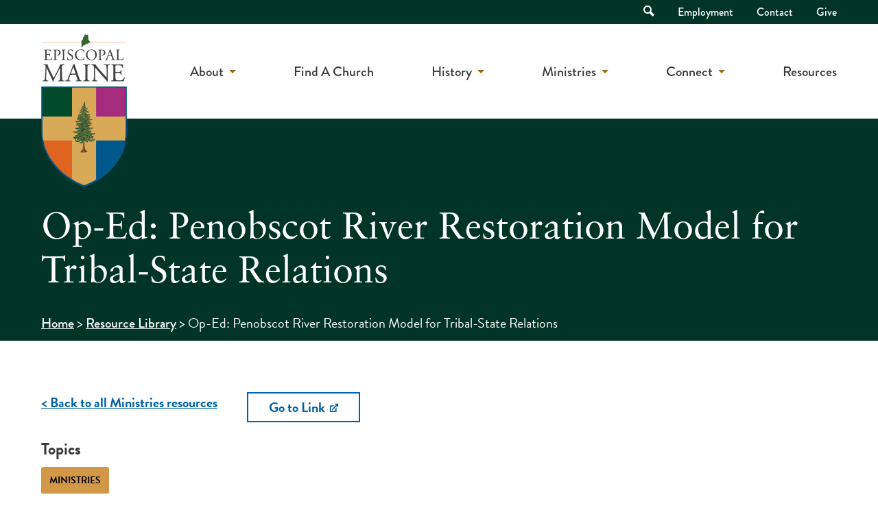

--- FILE ---
content_type: text/html; charset=UTF-8
request_url: https://episcopalmaine.org/resources/op-ed-penobscot-river-restoration-model-for-tribal-state-relations/
body_size: 11219
content:
<!doctype html>
<html lang="en-US" class="no-js">
	<head>
		<meta charset="UTF-8">
		<title>Op-Ed: Penobscot River Restoration Model for Tribal-State Relations - Episcopal Maine</title>

		<link rel="alternate" type="application/rss+xml" title="Episcopal Maine" href="https://episcopalmaine.org/feed/" />

		<meta http-equiv="X-UA-Compatible" content="IE=edge">
		<meta name="viewport" content="width=device-width, initial-scale=1.0">

		<meta name='robots' content='index, follow, max-image-preview:large, max-snippet:-1, max-video-preview:-1' />

	<!-- This site is optimized with the Yoast SEO plugin v22.5 - https://yoast.com/wordpress/plugins/seo/ -->
	<link rel="canonical" href="https://episcopalmaine.org/resources/op-ed-penobscot-river-restoration-model-for-tribal-state-relations/" />
	<meta property="og:locale" content="en_US" />
	<meta property="og:type" content="article" />
	<meta property="og:title" content="Op-Ed: Penobscot River Restoration Model for Tribal-State Relations - Episcopal Maine" />
	<meta property="og:url" content="https://episcopalmaine.org/resources/op-ed-penobscot-river-restoration-model-for-tribal-state-relations/" />
	<meta property="og:site_name" content="Episcopal Maine" />
	<meta name="twitter:card" content="summary_large_image" />
	<script type="application/ld+json" class="yoast-schema-graph">{"@context":"https://schema.org","@graph":[{"@type":"WebPage","@id":"https://episcopalmaine.org/resources/op-ed-penobscot-river-restoration-model-for-tribal-state-relations/","url":"https://episcopalmaine.org/resources/op-ed-penobscot-river-restoration-model-for-tribal-state-relations/","name":"Op-Ed: Penobscot River Restoration Model for Tribal-State Relations - Episcopal Maine","isPartOf":{"@id":"https://episcopalmaine.org/#website"},"datePublished":"2021-07-13T04:00:00+00:00","dateModified":"2021-07-13T04:00:00+00:00","breadcrumb":{"@id":"https://episcopalmaine.org/resources/op-ed-penobscot-river-restoration-model-for-tribal-state-relations/#breadcrumb"},"inLanguage":"en-US","potentialAction":[{"@type":"ReadAction","target":["https://episcopalmaine.org/resources/op-ed-penobscot-river-restoration-model-for-tribal-state-relations/"]}]},{"@type":"BreadcrumbList","@id":"https://episcopalmaine.org/resources/op-ed-penobscot-river-restoration-model-for-tribal-state-relations/#breadcrumb","itemListElement":[{"@type":"ListItem","position":1,"name":"Home","item":"https://episcopalmaine.org/"},{"@type":"ListItem","position":2,"name":"Resource Library","item":"https://episcopalmaine.org/resources/"},{"@type":"ListItem","position":3,"name":"Op-Ed: Penobscot River Restoration Model for Tribal-State Relations"}]},{"@type":"WebSite","@id":"https://episcopalmaine.org/#website","url":"https://episcopalmaine.org/","name":"Episcopal Maine","description":"","potentialAction":[{"@type":"SearchAction","target":{"@type":"EntryPoint","urlTemplate":"https://episcopalmaine.org/?s={search_term_string}"},"query-input":"required name=search_term_string"}],"inLanguage":"en-US"}]}</script>
	<!-- / Yoast SEO plugin. -->


<link rel='dns-prefetch' href='//use.typekit.net' />

<link rel="alternate" type="text/calendar" title="Episcopal Maine &raquo; iCal Feed" href="https://episcopalmaine.org/calendar/?ical=1" />
<link rel='stylesheet' id='tribe-events-pro-mini-calendar-block-styles-css' href='https://episcopalmaine.org/wp-content/plugins/events-calendar-pro/src/resources/css/tribe-events-pro-mini-calendar-block.min.css?ver=6.3.3' media='all' />
<style id='wp-emoji-styles-inline-css'>

	img.wp-smiley, img.emoji {
		display: inline !important;
		border: none !important;
		box-shadow: none !important;
		height: 1em !important;
		width: 1em !important;
		margin: 0 0.07em !important;
		vertical-align: -0.1em !important;
		background: none !important;
		padding: 0 !important;
	}
</style>
<style id='classic-theme-styles-inline-css'>
/*! This file is auto-generated */
.wp-block-button__link{color:#fff;background-color:#32373c;border-radius:9999px;box-shadow:none;text-decoration:none;padding:calc(.667em + 2px) calc(1.333em + 2px);font-size:1.125em}.wp-block-file__button{background:#32373c;color:#fff;text-decoration:none}
</style>
<style id='global-styles-inline-css'>
body{--wp--preset--color--black: #000000;--wp--preset--color--cyan-bluish-gray: #abb8c3;--wp--preset--color--white: #ffffff;--wp--preset--color--pale-pink: #f78da7;--wp--preset--color--vivid-red: #cf2e2e;--wp--preset--color--luminous-vivid-orange: #ff6900;--wp--preset--color--luminous-vivid-amber: #fcb900;--wp--preset--color--light-green-cyan: #7bdcb5;--wp--preset--color--vivid-green-cyan: #00d084;--wp--preset--color--pale-cyan-blue: #8ed1fc;--wp--preset--color--vivid-cyan-blue: #0693e3;--wp--preset--color--vivid-purple: #9b51e0;--wp--preset--gradient--vivid-cyan-blue-to-vivid-purple: linear-gradient(135deg,rgba(6,147,227,1) 0%,rgb(155,81,224) 100%);--wp--preset--gradient--light-green-cyan-to-vivid-green-cyan: linear-gradient(135deg,rgb(122,220,180) 0%,rgb(0,208,130) 100%);--wp--preset--gradient--luminous-vivid-amber-to-luminous-vivid-orange: linear-gradient(135deg,rgba(252,185,0,1) 0%,rgba(255,105,0,1) 100%);--wp--preset--gradient--luminous-vivid-orange-to-vivid-red: linear-gradient(135deg,rgba(255,105,0,1) 0%,rgb(207,46,46) 100%);--wp--preset--gradient--very-light-gray-to-cyan-bluish-gray: linear-gradient(135deg,rgb(238,238,238) 0%,rgb(169,184,195) 100%);--wp--preset--gradient--cool-to-warm-spectrum: linear-gradient(135deg,rgb(74,234,220) 0%,rgb(151,120,209) 20%,rgb(207,42,186) 40%,rgb(238,44,130) 60%,rgb(251,105,98) 80%,rgb(254,248,76) 100%);--wp--preset--gradient--blush-light-purple: linear-gradient(135deg,rgb(255,206,236) 0%,rgb(152,150,240) 100%);--wp--preset--gradient--blush-bordeaux: linear-gradient(135deg,rgb(254,205,165) 0%,rgb(254,45,45) 50%,rgb(107,0,62) 100%);--wp--preset--gradient--luminous-dusk: linear-gradient(135deg,rgb(255,203,112) 0%,rgb(199,81,192) 50%,rgb(65,88,208) 100%);--wp--preset--gradient--pale-ocean: linear-gradient(135deg,rgb(255,245,203) 0%,rgb(182,227,212) 50%,rgb(51,167,181) 100%);--wp--preset--gradient--electric-grass: linear-gradient(135deg,rgb(202,248,128) 0%,rgb(113,206,126) 100%);--wp--preset--gradient--midnight: linear-gradient(135deg,rgb(2,3,129) 0%,rgb(40,116,252) 100%);--wp--preset--font-size--small: 13px;--wp--preset--font-size--medium: 20px;--wp--preset--font-size--large: 36px;--wp--preset--font-size--x-large: 42px;--wp--preset--spacing--20: 0.44rem;--wp--preset--spacing--30: 0.67rem;--wp--preset--spacing--40: 1rem;--wp--preset--spacing--50: 1.5rem;--wp--preset--spacing--60: 2.25rem;--wp--preset--spacing--70: 3.38rem;--wp--preset--spacing--80: 5.06rem;--wp--preset--shadow--natural: 6px 6px 9px rgba(0, 0, 0, 0.2);--wp--preset--shadow--deep: 12px 12px 50px rgba(0, 0, 0, 0.4);--wp--preset--shadow--sharp: 6px 6px 0px rgba(0, 0, 0, 0.2);--wp--preset--shadow--outlined: 6px 6px 0px -3px rgba(255, 255, 255, 1), 6px 6px rgba(0, 0, 0, 1);--wp--preset--shadow--crisp: 6px 6px 0px rgba(0, 0, 0, 1);}:where(.is-layout-flex){gap: 0.5em;}:where(.is-layout-grid){gap: 0.5em;}body .is-layout-flow > .alignleft{float: left;margin-inline-start: 0;margin-inline-end: 2em;}body .is-layout-flow > .alignright{float: right;margin-inline-start: 2em;margin-inline-end: 0;}body .is-layout-flow > .aligncenter{margin-left: auto !important;margin-right: auto !important;}body .is-layout-constrained > .alignleft{float: left;margin-inline-start: 0;margin-inline-end: 2em;}body .is-layout-constrained > .alignright{float: right;margin-inline-start: 2em;margin-inline-end: 0;}body .is-layout-constrained > .aligncenter{margin-left: auto !important;margin-right: auto !important;}body .is-layout-constrained > :where(:not(.alignleft):not(.alignright):not(.alignfull)){max-width: var(--wp--style--global--content-size);margin-left: auto !important;margin-right: auto !important;}body .is-layout-constrained > .alignwide{max-width: var(--wp--style--global--wide-size);}body .is-layout-flex{display: flex;}body .is-layout-flex{flex-wrap: wrap;align-items: center;}body .is-layout-flex > *{margin: 0;}body .is-layout-grid{display: grid;}body .is-layout-grid > *{margin: 0;}:where(.wp-block-columns.is-layout-flex){gap: 2em;}:where(.wp-block-columns.is-layout-grid){gap: 2em;}:where(.wp-block-post-template.is-layout-flex){gap: 1.25em;}:where(.wp-block-post-template.is-layout-grid){gap: 1.25em;}.has-black-color{color: var(--wp--preset--color--black) !important;}.has-cyan-bluish-gray-color{color: var(--wp--preset--color--cyan-bluish-gray) !important;}.has-white-color{color: var(--wp--preset--color--white) !important;}.has-pale-pink-color{color: var(--wp--preset--color--pale-pink) !important;}.has-vivid-red-color{color: var(--wp--preset--color--vivid-red) !important;}.has-luminous-vivid-orange-color{color: var(--wp--preset--color--luminous-vivid-orange) !important;}.has-luminous-vivid-amber-color{color: var(--wp--preset--color--luminous-vivid-amber) !important;}.has-light-green-cyan-color{color: var(--wp--preset--color--light-green-cyan) !important;}.has-vivid-green-cyan-color{color: var(--wp--preset--color--vivid-green-cyan) !important;}.has-pale-cyan-blue-color{color: var(--wp--preset--color--pale-cyan-blue) !important;}.has-vivid-cyan-blue-color{color: var(--wp--preset--color--vivid-cyan-blue) !important;}.has-vivid-purple-color{color: var(--wp--preset--color--vivid-purple) !important;}.has-black-background-color{background-color: var(--wp--preset--color--black) !important;}.has-cyan-bluish-gray-background-color{background-color: var(--wp--preset--color--cyan-bluish-gray) !important;}.has-white-background-color{background-color: var(--wp--preset--color--white) !important;}.has-pale-pink-background-color{background-color: var(--wp--preset--color--pale-pink) !important;}.has-vivid-red-background-color{background-color: var(--wp--preset--color--vivid-red) !important;}.has-luminous-vivid-orange-background-color{background-color: var(--wp--preset--color--luminous-vivid-orange) !important;}.has-luminous-vivid-amber-background-color{background-color: var(--wp--preset--color--luminous-vivid-amber) !important;}.has-light-green-cyan-background-color{background-color: var(--wp--preset--color--light-green-cyan) !important;}.has-vivid-green-cyan-background-color{background-color: var(--wp--preset--color--vivid-green-cyan) !important;}.has-pale-cyan-blue-background-color{background-color: var(--wp--preset--color--pale-cyan-blue) !important;}.has-vivid-cyan-blue-background-color{background-color: var(--wp--preset--color--vivid-cyan-blue) !important;}.has-vivid-purple-background-color{background-color: var(--wp--preset--color--vivid-purple) !important;}.has-black-border-color{border-color: var(--wp--preset--color--black) !important;}.has-cyan-bluish-gray-border-color{border-color: var(--wp--preset--color--cyan-bluish-gray) !important;}.has-white-border-color{border-color: var(--wp--preset--color--white) !important;}.has-pale-pink-border-color{border-color: var(--wp--preset--color--pale-pink) !important;}.has-vivid-red-border-color{border-color: var(--wp--preset--color--vivid-red) !important;}.has-luminous-vivid-orange-border-color{border-color: var(--wp--preset--color--luminous-vivid-orange) !important;}.has-luminous-vivid-amber-border-color{border-color: var(--wp--preset--color--luminous-vivid-amber) !important;}.has-light-green-cyan-border-color{border-color: var(--wp--preset--color--light-green-cyan) !important;}.has-vivid-green-cyan-border-color{border-color: var(--wp--preset--color--vivid-green-cyan) !important;}.has-pale-cyan-blue-border-color{border-color: var(--wp--preset--color--pale-cyan-blue) !important;}.has-vivid-cyan-blue-border-color{border-color: var(--wp--preset--color--vivid-cyan-blue) !important;}.has-vivid-purple-border-color{border-color: var(--wp--preset--color--vivid-purple) !important;}.has-vivid-cyan-blue-to-vivid-purple-gradient-background{background: var(--wp--preset--gradient--vivid-cyan-blue-to-vivid-purple) !important;}.has-light-green-cyan-to-vivid-green-cyan-gradient-background{background: var(--wp--preset--gradient--light-green-cyan-to-vivid-green-cyan) !important;}.has-luminous-vivid-amber-to-luminous-vivid-orange-gradient-background{background: var(--wp--preset--gradient--luminous-vivid-amber-to-luminous-vivid-orange) !important;}.has-luminous-vivid-orange-to-vivid-red-gradient-background{background: var(--wp--preset--gradient--luminous-vivid-orange-to-vivid-red) !important;}.has-very-light-gray-to-cyan-bluish-gray-gradient-background{background: var(--wp--preset--gradient--very-light-gray-to-cyan-bluish-gray) !important;}.has-cool-to-warm-spectrum-gradient-background{background: var(--wp--preset--gradient--cool-to-warm-spectrum) !important;}.has-blush-light-purple-gradient-background{background: var(--wp--preset--gradient--blush-light-purple) !important;}.has-blush-bordeaux-gradient-background{background: var(--wp--preset--gradient--blush-bordeaux) !important;}.has-luminous-dusk-gradient-background{background: var(--wp--preset--gradient--luminous-dusk) !important;}.has-pale-ocean-gradient-background{background: var(--wp--preset--gradient--pale-ocean) !important;}.has-electric-grass-gradient-background{background: var(--wp--preset--gradient--electric-grass) !important;}.has-midnight-gradient-background{background: var(--wp--preset--gradient--midnight) !important;}.has-small-font-size{font-size: var(--wp--preset--font-size--small) !important;}.has-medium-font-size{font-size: var(--wp--preset--font-size--medium) !important;}.has-large-font-size{font-size: var(--wp--preset--font-size--large) !important;}.has-x-large-font-size{font-size: var(--wp--preset--font-size--x-large) !important;}
.wp-block-navigation a:where(:not(.wp-element-button)){color: inherit;}
:where(.wp-block-post-template.is-layout-flex){gap: 1.25em;}:where(.wp-block-post-template.is-layout-grid){gap: 1.25em;}
:where(.wp-block-columns.is-layout-flex){gap: 2em;}:where(.wp-block-columns.is-layout-grid){gap: 2em;}
.wp-block-pullquote{font-size: 1.5em;line-height: 1.6;}
</style>
<link rel='stylesheet' id='typekit-css' href='https://use.typekit.net/frj3oyc.css?ver=1.0.0' media='all' />
<link rel='stylesheet' id='theme-styles-css' href='https://episcopalmaine.org/wp-content/themes/episcopalmaine/dist/assets/css/app.css?ver=1.0.29' media='all' />
<link rel='stylesheet' id='slick-styles-css' href='https://episcopalmaine.org/wp-content/themes/episcopalmaine/dist/assets/vendor/slick/slick.css?ver=1.8.0' media='all' />
<link rel='stylesheet' id='searchwp-forms-css' href='https://episcopalmaine.org/wp-content/plugins/searchwp/assets/css/frontend/search-forms.css?ver=4.3.15' media='all' />
<style id='rocket-lazyload-inline-css'>
.rll-youtube-player{position:relative;padding-bottom:56.23%;height:0;overflow:hidden;max-width:100%;}.rll-youtube-player:focus-within{outline: 2px solid currentColor;outline-offset: 5px;}.rll-youtube-player iframe{position:absolute;top:0;left:0;width:100%;height:100%;z-index:100;background:0 0}.rll-youtube-player img{bottom:0;display:block;left:0;margin:auto;max-width:100%;width:100%;position:absolute;right:0;top:0;border:none;height:auto;-webkit-transition:.4s all;-moz-transition:.4s all;transition:.4s all}.rll-youtube-player img:hover{-webkit-filter:brightness(75%)}.rll-youtube-player .play{height:100%;width:100%;left:0;top:0;position:absolute;background:url(https://episcopalmaine.org/wp-content/plugins/wp-rocket/assets/img/youtube.png) no-repeat center;background-color: transparent !important;cursor:pointer;border:none;}
</style>
<script src="https://episcopalmaine.org/wp-content/themes/episcopalmaine/dist/assets/js/app.js?ver=1.0.29" id="jquery-js"></script>
<script src="https://episcopalmaine.org/wp-content/themes/episcopalmaine/dist/assets/vendor/slick/slick.min.js?ver=1.8.0" id="slick-script-js"></script>
<link rel="https://api.w.org/" href="https://episcopalmaine.org/wp-json/" /><link rel="alternate" type="application/json+oembed" href="https://episcopalmaine.org/wp-json/oembed/1.0/embed?url=https%3A%2F%2Fepiscopalmaine.org%2Fresources%2Fop-ed-penobscot-river-restoration-model-for-tribal-state-relations%2F" />
<link rel="alternate" type="text/xml+oembed" href="https://episcopalmaine.org/wp-json/oembed/1.0/embed?url=https%3A%2F%2Fepiscopalmaine.org%2Fresources%2Fop-ed-penobscot-river-restoration-model-for-tribal-state-relations%2F&#038;format=xml" />
<meta name="tec-api-version" content="v1"><meta name="tec-api-origin" content="https://episcopalmaine.org"><link rel="alternate" href="https://episcopalmaine.org/wp-json/tribe/events/v1/" /><link rel="icon" href="https://episcopalmaine.org/wp-content/uploads/2022/03/cropped-episcopal-maine-favicon-32x32.png" sizes="32x32" />
<link rel="icon" href="https://episcopalmaine.org/wp-content/uploads/2022/03/cropped-episcopal-maine-favicon-192x192.png" sizes="192x192" />
<link rel="apple-touch-icon" href="https://episcopalmaine.org/wp-content/uploads/2022/03/cropped-episcopal-maine-favicon-180x180.png" />
<meta name="msapplication-TileImage" content="https://episcopalmaine.org/wp-content/uploads/2022/03/cropped-episcopal-maine-favicon-270x270.png" />
<noscript><style id="rocket-lazyload-nojs-css">.rll-youtube-player, [data-lazy-src]{display:none !important;}</style></noscript>
		<!-- Google Tag Manager -->
<script>(function(w,d,s,l,i){w[l]=w[l]||[];w[l].push({'gtm.start':
new Date().getTime(),event:'gtm.js'});var f=d.getElementsByTagName(s)[0],
j=d.createElement(s),dl=l!='dataLayer'?'&l='+l:'';j.async=true;j.src=
'https://www.googletagmanager.com/gtm.js?id='+i+dl;f.parentNode.insertBefore(j,f);
})(window,document,'script','dataLayer','GTM-NL6X8TJ');</script>
<!-- End Google Tag Manager -->	</head>
	<body class="resource-template-default single single-resource postid-628 tribe-no-js op-ed-penobscot-river-restoration-model-for-tribal-state-relations" id="top">
		<!-- Google Tag Manager (noscript) -->
<noscript><iframe src="https://www.googletagmanager.com/ns.html?id=GTM-NL6X8TJ"
height="0" width="0" style="display:none;visibility:hidden"></iframe></noscript>
<!-- End Google Tag Manager (noscript) -->
		<div class="off-canvas position-right" id="offCanvas" data-off-canvas data-trap-focus="true">
			<ul class="off-canvas-navigation">
	        	<li id="menu-item-50" class="menu-item menu-item-type-post_type menu-item-object-page menu-item-has-children menu-item-50"><a href="https://episcopalmaine.org/about/">About</a>
<ul class="sub-menu">
	<li id="menu-item-55" class="menu-item menu-item-type-post_type menu-item-object-page menu-item-55"><a href="https://episcopalmaine.org/about/">Who We Are</a></li>
	<li id="menu-item-54" class="menu-item menu-item-type-post_type menu-item-object-page menu-item-54"><a href="https://episcopalmaine.org/about/what-we-believe/">What We Believe</a></li>
	<li id="menu-item-9060" class="menu-item menu-item-type-post_type menu-item-object-page menu-item-9060"><a href="https://episcopalmaine.org/about/bishop-and-staff/">Bishop &#038; Staff</a></li>
	<li id="menu-item-52" class="menu-item menu-item-type-post_type menu-item-object-page menu-item-52"><a href="https://episcopalmaine.org/about/governance/">Governance</a></li>
	<li id="menu-item-8951" class="menu-item menu-item-type-post_type menu-item-object-page menu-item-8951"><a href="https://episcopalmaine.org/about/governance/convention/">Diocesan Convention</a></li>
	<li id="menu-item-1026" class="menu-item menu-item-type-post_type menu-item-object-page menu-item-1026"><a href="https://episcopalmaine.org/about/worship/">Worship</a></li>
</ul>
</li>
<li id="menu-item-56" class="menu-item menu-item-type-post_type menu-item-object-page menu-item-56"><a href="https://episcopalmaine.org/find-a-church/">Find A Church</a></li>
<li id="menu-item-6563" class="menu-item menu-item-type-post_type menu-item-object-page menu-item-has-children menu-item-6563"><a href="https://episcopalmaine.org/history/">History</a>
<ul class="sub-menu">
	<li id="menu-item-6561" class="menu-item menu-item-type-post_type menu-item-object-page menu-item-6561"><a href="https://episcopalmaine.org/history/digital-archive/">Digital Archive</a></li>
	<li id="menu-item-8696" class="menu-item menu-item-type-custom menu-item-object-custom menu-item-8696"><a href="https://episcopalmaine.org/resources/administration/history/archives/">Archives</a></li>
	<li id="menu-item-6564" class="menu-item menu-item-type-post_type menu-item-object-page menu-item-6564"><a href="https://episcopalmaine.org/history/">Maine&#8217;s Timeline</a></li>
</ul>
</li>
<li id="menu-item-57" class="menu-item menu-item-type-post_type menu-item-object-page menu-item-has-children menu-item-57"><a href="https://episcopalmaine.org/ministries/">Ministries</a>
<ul class="sub-menu">
	<li id="menu-item-13098" class="menu-item menu-item-type-custom menu-item-object-custom menu-item-13098"><a href="https://episcopalmaine.org/resources/diocesan-hunger-initiative/">Feed Our Neighbors</a></li>
	<li id="menu-item-6818" class="menu-item menu-item-type-post_type menu-item-object-page menu-item-6818"><a href="https://episcopalmaine.org/ministries/advocacy/">Social Justice &#038; Advocacy</a></li>
	<li id="menu-item-6309" class="menu-item menu-item-type-post_type menu-item-object-page menu-item-6309"><a href="https://episcopalmaine.org/ministries/children-youth/">Children and Youth</a></li>
	<li id="menu-item-58" class="menu-item menu-item-type-post_type menu-item-object-page menu-item-58"><a href="https://episcopalmaine.org/ministries/adults/">Adult Formation</a></li>
</ul>
</li>
<li id="menu-item-63" class="menu-item menu-item-type-post_type menu-item-object-page menu-item-has-children menu-item-63"><a href="https://episcopalmaine.org/calendar/">Connect</a>
<ul class="sub-menu">
	<li id="menu-item-66" class="menu-item menu-item-type-post_type menu-item-object-page menu-item-66"><a href="https://episcopalmaine.org/newsletter/">Newsletters</a></li>
	<li id="menu-item-65" class="menu-item menu-item-type-post_type menu-item-object-page menu-item-65"><a href="https://episcopalmaine.org/calendar/">Event Calendar</a></li>
	<li id="menu-item-64" class="menu-item menu-item-type-post_type menu-item-object-page current_page_parent menu-item-64"><a href="https://episcopalmaine.org/blog/">Blog</a></li>
	<li id="menu-item-1933" class="menu-item menu-item-type-post_type menu-item-object-page menu-item-1933"><a href="https://episcopalmaine.org/employment/">Employment</a></li>
	<li id="menu-item-6366" class="menu-item menu-item-type-post_type menu-item-object-page menu-item-6366"><a href="https://episcopalmaine.org/contact/">Contact</a></li>
</ul>
</li>
<li id="menu-item-6330" class="menu-item menu-item-type-post_type menu-item-object-page menu-item-6330"><a href="https://episcopalmaine.org/resources/">Resources</a></li>
	        </ul>
	        <ul class="off-canvas-navigation secondary">
	        	<li id="menu-item-48" class="menu-item menu-item-type-post_type menu-item-object-page menu-item-48"><a href="https://episcopalmaine.org/employment/">Employment</a></li>
<li id="menu-item-47" class="menu-item menu-item-type-post_type menu-item-object-page menu-item-47"><a href="https://episcopalmaine.org/contact/">Contact</a></li>
<li id="menu-item-1109" class="menu-item menu-item-type-post_type menu-item-object-page menu-item-1109"><a href="https://episcopalmaine.org/give/">Give</a></li>
	        </ul>
	        <form class="mobile-search" method="get" action="https://episcopalmaine.org">
				<input class="search-input" type="search" name="s" aria-label="Search site for:" placeholder="Search for...">
				<button class="search-submit button" type="submit"><span class="visually-hidden">Search</span> <i class="icon-search"></i></button>
			</form>
        	<button class="close-off-canvas" aria-label="Close menu" type="button" data-close>
		      Close Menu
		    </button>
	        
		</div>
		<div class="off-canvas-content" data-off-canvas-content>
			<header class="header" role="banner">
				<div class="accessibility-nav">
					<a href="#main-content" class="skip-link">Skip to Main Content</a>
				</div>
								<div class="top-bar">
					<div class="grid-container">
						<div class="grid-x grid-padding-x">
							<div class="cell">
								<nav class="top-nav">
									<ul>
										<li class="top-nav-search">
											<a href="" class="top-nav-search-toggle">
												<i class="icon-search"></i> <span class="visually-hidden">Open Search</span>
											</a>
											<div class="top-nav-search-container">
												<form class="search" method="get" action="https://episcopalmaine.org">
													<input class="search-input" type="search" name="s" aria-label="Search site for:" placeholder="Search for...">
													<button class="search-submit button" type="submit"><span class="visually-hidden">Search</span> <i class="icon-search"></i></button>
												</form>
											</div>
										</li>
										<li class="menu-item menu-item-type-post_type menu-item-object-page menu-item-48"><a href="https://episcopalmaine.org/employment/">Employment</a></li>
<li class="menu-item menu-item-type-post_type menu-item-object-page menu-item-47"><a href="https://episcopalmaine.org/contact/">Contact</a></li>
<li class="menu-item menu-item-type-post_type menu-item-object-page menu-item-1109"><a href="https://episcopalmaine.org/give/">Give</a></li>
									</ul>
								</nav>
							</div>
						</div>
					</div>
				</div>
				<div class="grid-container" id="main-navigation">
					<div class="grid-x grid-padding-x">
						<div class="cell auto">
							<div class="logo">
								<a href="https://episcopalmaine.org">
																			<img src="https://episcopalmaine.org/wp-content/uploads/2021/09/episcopal-maine-logo.svg" alt="" class="logo-img" />
																	</a>
							</div>
						</div>
						<div class="cell shrink">
							<nav class="main-nav">
								<ul><li class="menu-item menu-item-type-post_type menu-item-object-page menu-item-has-children menu-item-50"><a href="https://episcopalmaine.org/about/">About</a>
<ul class="sub-menu">
	<li class="menu-item menu-item-type-post_type menu-item-object-page menu-item-55"><a href="https://episcopalmaine.org/about/">Who We Are</a></li>
	<li class="menu-item menu-item-type-post_type menu-item-object-page menu-item-54"><a href="https://episcopalmaine.org/about/what-we-believe/">What We Believe</a></li>
	<li class="menu-item menu-item-type-post_type menu-item-object-page menu-item-9060"><a href="https://episcopalmaine.org/about/bishop-and-staff/">Bishop &#038; Staff</a></li>
	<li class="menu-item menu-item-type-post_type menu-item-object-page menu-item-52"><a href="https://episcopalmaine.org/about/governance/">Governance</a></li>
	<li class="menu-item menu-item-type-post_type menu-item-object-page menu-item-8951"><a href="https://episcopalmaine.org/about/governance/convention/">Diocesan Convention</a></li>
	<li class="menu-item menu-item-type-post_type menu-item-object-page menu-item-1026"><a href="https://episcopalmaine.org/about/worship/">Worship</a></li>
</ul>
</li>
<li class="menu-item menu-item-type-post_type menu-item-object-page menu-item-56"><a href="https://episcopalmaine.org/find-a-church/">Find A Church</a></li>
<li class="menu-item menu-item-type-post_type menu-item-object-page menu-item-has-children menu-item-6563"><a href="https://episcopalmaine.org/history/">History</a>
<ul class="sub-menu">
	<li class="menu-item menu-item-type-post_type menu-item-object-page menu-item-6561"><a href="https://episcopalmaine.org/history/digital-archive/">Digital Archive</a></li>
	<li class="menu-item menu-item-type-custom menu-item-object-custom menu-item-8696"><a href="https://episcopalmaine.org/resources/administration/history/archives/">Archives</a></li>
	<li class="menu-item menu-item-type-post_type menu-item-object-page menu-item-6564"><a href="https://episcopalmaine.org/history/">Maine&#8217;s Timeline</a></li>
</ul>
</li>
<li class="menu-item menu-item-type-post_type menu-item-object-page menu-item-has-children menu-item-57"><a href="https://episcopalmaine.org/ministries/">Ministries</a>
<ul class="sub-menu">
	<li class="menu-item menu-item-type-custom menu-item-object-custom menu-item-13098"><a href="https://episcopalmaine.org/resources/diocesan-hunger-initiative/">Feed Our Neighbors</a></li>
	<li class="menu-item menu-item-type-post_type menu-item-object-page menu-item-6818"><a href="https://episcopalmaine.org/ministries/advocacy/">Social Justice &#038; Advocacy</a></li>
	<li class="menu-item menu-item-type-post_type menu-item-object-page menu-item-6309"><a href="https://episcopalmaine.org/ministries/children-youth/">Children and Youth</a></li>
	<li class="menu-item menu-item-type-post_type menu-item-object-page menu-item-58"><a href="https://episcopalmaine.org/ministries/adults/">Adult Formation</a></li>
</ul>
</li>
<li class="menu-item menu-item-type-post_type menu-item-object-page menu-item-has-children menu-item-63"><a href="https://episcopalmaine.org/calendar/">Connect</a>
<ul class="sub-menu">
	<li class="menu-item menu-item-type-post_type menu-item-object-page menu-item-66"><a href="https://episcopalmaine.org/newsletter/">Newsletters</a></li>
	<li class="menu-item menu-item-type-post_type menu-item-object-page menu-item-65"><a href="https://episcopalmaine.org/calendar/">Event Calendar</a></li>
	<li class="menu-item menu-item-type-post_type menu-item-object-page current_page_parent menu-item-64"><a href="https://episcopalmaine.org/blog/">Blog</a></li>
	<li class="menu-item menu-item-type-post_type menu-item-object-page menu-item-1933"><a href="https://episcopalmaine.org/employment/">Employment</a></li>
	<li class="menu-item menu-item-type-post_type menu-item-object-page menu-item-6366"><a href="https://episcopalmaine.org/contact/">Contact</a></li>
</ul>
</li>
<li class="menu-item menu-item-type-post_type menu-item-object-page menu-item-6330"><a href="https://episcopalmaine.org/resources/">Resources</a></li>
</ul>							</nav>
							<div class="mobile-nav-toggle">
								<a href="#" class="off-canvas-toggle" data-toggle="offCanvas" aria-label="Mobile Navigation">
									<div></div>
									<div></div>
									<div></div>
								</a>
							</div>
						</div>
					</div>
				</div>
			</header>

<main role="main" aria-label="Content">
	
<div class="page-header green-bg " >

	
	<div class="grid-container">
		<div class="grid-x grid-padding-x">
			<div class="cell page-header-content">

				
				<h1>
					Op-Ed: Penobscot River Restoration Model for Tribal-State Relations				</h1>

				
					<div class="breadcrumbs">
		<div id="breadcrumbs" class="breadcrumbs"><span><span><a href="https://episcopalmaine.org/">Home</a></span> &gt; <span><a href="https://episcopalmaine.org/resources/">Resource Library</a></span> &gt; <span class="breadcrumb_last" aria-current="page">Op-Ed: Penobscot River Restoration Model for Tribal-State Relations</span></span></div>	</div>

			</div>
		</div>
	</div>
</div>	<div class="page-section white-bg">
		<div class="grid-container">
			<div class="grid-x grid-padding-x">
				<div class="medium-4 large-3 cell single-resource-sidebar" data-sticky-container>
					<div class="single-resource-back">
						<a href="https://episcopalmaine.org/resources/ministries/" class="text-button">< Back to all Ministries resources</a>
					</div>
											<div class="single-resource-topics">
							<h3>Topics</h3>
							<ul>
																	<li><a href="https://episcopalmaine.org/resources/ministries/"><h6>Ministries</h6></a></li>
																	<li><a href="https://episcopalmaine.org/resources/ministries/indigenous-relations/"><h6>Indigenous Relations</h6></a></li>
															</ul>
						</div>
										<div class="single-resource-date">
						<h3>Last Updated</h3>
						<p>7-13-21</p>
					</div>
									</div>
				<div class="medium-8 large-9 cell">

											<article id="post-628" class="single-resource-contents post-628 resource type-resource status-publish hentry topic-ministries topic-indigenous-relations type-link">

																<p><a href="https://bangordailynews.com/2021/07/13/opinion/opinion-contributor/penobscot-river-restoration-offers-model-for-tribal-state-relations/" class="button hollow" target="_blank" rel="noopener noreferrer">Go to Link <i class="icon-external"></i></a></p>
									
							
						</article>

					
					
				</div>
			</div>
		</div>
	</div>
</main>

				<!-- footer -->
				<footer class="footer" role="contentinfo">
					<div class="grid-container footer-content">
						<div class="grid-x grid-padding-x">
							<div class="cell footer-top">
								<a href="#top" data-smooth-scroll>Back to Top</a>
							</div>
							<div class="cell medium-3 large-auto footer-social">
								<h5>Follow</h5>
								<ul class="social">
																			<li><a href="https://www.facebook.com/episcopalmaine" target="_blank"><i class="icon-facebook"></i> <span class="visually-hidden">Facebook</span></a></li>
									
																			<li><a href="https://www.instagram.com/episcopal_maine/" target="_blank"><i class="icon-instagram"></i> <span class="visually-hidden">Instagram</span></a></li>
									
									
																			<li><a href="https://www.youtube.com/episcopalmaine" target="_blank"><i class="icon-youtube"></i> <span class="visually-hidden">YouTube</span></a></li>
																	</ul>
							</div>
							<div class="cell medium-3 large-2 footer-logos">
																	<div class="footer-logo">
										<img src="https://episcopalmaine.org/wp-content/uploads/2021/09/episcopal-maine-logo-white.svg" />
									</div>
																									<div class="footer-episcopal-logo">
										<img src="https://episcopalmaine.org/wp-content/uploads/2021/09/episcopal-church-logo-400x57.png" />
									</div>
															</div>

							<div class="cell medium-3 large-4">
								<div class="grid-x grid-padding-x">
																			<div class="cell small-6 medium-12 large-6 footer-address">
											<h5>Physical Address</h5>
											<p>143 State Street<br />
Portland, ME 04101</p>
										</div>
									
																			<div class="cell small-6 medium-12 large-6 footer-mailing">
											<h5>Mailing Address</h5>
											<p>PO Box 4036<br />
Portland, ME 04101</p>
										</div>
																	</div>
							</div>

							<div class="cell medium-3 large-2">
								<div class="grid-x grid-padding-x">
																			<div class="cell small-6 medium-12 footer-contact">
											<h5>Contact</h5>
											<p>
																									<a href="tel:(207) 772-1953">(207) 772-1953</a><br />
																																					<a href="/cdn-cgi/l/email-protection#d8b1fefbe9e9e8e3fefbe9e8eae3fefbe9e9e9e3fefbeeece3bda8b1abfefbe1e1e3fefbe9e9e9e3a8fefbe1efe3fefbe9e8e0e3fefbe9e8e1e3b9fefbe9e8ede3b6bdfefbeceee3b7aabf">&#105;n&#102;&#111;&#64;&#101;&#112;is&#99;o&#112;a&#108;&#109;&#97;&#105;n&#101;.o&#114;&#103;</a>
																							</p>
										</div>
									
									<div class="cell small-6 medium-12 footer-legal">
										<h5>Legal</h5>
										<nav class="footer-nav">
											<ul><li id="menu-item-70" class="menu-item menu-item-type-post_type menu-item-object-page menu-item-privacy-policy menu-item-70"><a rel="privacy-policy" href="https://episcopalmaine.org/privacy-policy/">Privacy Policy</a></li>
</ul>										</nav>
									</div>
								</div>
							</div>

							<div class="cell large-shrink footer-legal-desktop">
								<h5>Legal</h5>
								<nav class="footer-nav">
									<ul><li class="menu-item menu-item-type-post_type menu-item-object-page menu-item-privacy-policy menu-item-70"><a rel="privacy-policy" href="https://episcopalmaine.org/privacy-policy/">Privacy Policy</a></li>
</ul>								</nav>
							</div>
						</div>
					</div>

					<!-- copyright -->
					<section class="copyright">
						<div class="grid-container">
							<div class="grid-x grid-padding-x">
								<div class="cell medium-auto">
									<p>&copy; 2026 Episcopal Maine</p>
								</div>
								<div class="cell medium-shrink">
									<p><a href="http://landslidecreative.com">Nonprofit Website Design</a> by Landslide Creative</a>
								</div>
							</div>
						</div>
					</section>

				</footer>
			</div> <!-- /off-canvas-content -->
				<script data-cfasync="false" src="/cdn-cgi/scripts/5c5dd728/cloudflare-static/email-decode.min.js"></script><script>
		( function ( body ) {
			'use strict';
			body.className = body.className.replace( /\btribe-no-js\b/, 'tribe-js' );
		} )( document.body );
		</script>
		<script> /* <![CDATA[ */var tribe_l10n_datatables = {"aria":{"sort_ascending":": activate to sort column ascending","sort_descending":": activate to sort column descending"},"length_menu":"Show _MENU_ entries","empty_table":"No data available in table","info":"Showing _START_ to _END_ of _TOTAL_ entries","info_empty":"Showing 0 to 0 of 0 entries","info_filtered":"(filtered from _MAX_ total entries)","zero_records":"No matching records found","search":"Search:","all_selected_text":"All items on this page were selected. ","select_all_link":"Select all pages","clear_selection":"Clear Selection.","pagination":{"all":"All","next":"Next","previous":"Previous"},"select":{"rows":{"0":"","_":": Selected %d rows","1":": Selected 1 row"}},"datepicker":{"dayNames":["Sunday","Monday","Tuesday","Wednesday","Thursday","Friday","Saturday"],"dayNamesShort":["Sun","Mon","Tue","Wed","Thu","Fri","Sat"],"dayNamesMin":["S","M","T","W","T","F","S"],"monthNames":["January","February","March","April","May","June","July","August","September","October","November","December"],"monthNamesShort":["January","February","March","April","May","June","July","August","September","October","November","December"],"monthNamesMin":["Jan","Feb","Mar","Apr","May","Jun","Jul","Aug","Sep","Oct","Nov","Dec"],"nextText":"Next","prevText":"Prev","currentText":"Today","closeText":"Done","today":"Today","clear":"Clear"}};/* ]]> */ </script><script id="rocket-browser-checker-js-after">
"use strict";var _createClass=function(){function defineProperties(target,props){for(var i=0;i<props.length;i++){var descriptor=props[i];descriptor.enumerable=descriptor.enumerable||!1,descriptor.configurable=!0,"value"in descriptor&&(descriptor.writable=!0),Object.defineProperty(target,descriptor.key,descriptor)}}return function(Constructor,protoProps,staticProps){return protoProps&&defineProperties(Constructor.prototype,protoProps),staticProps&&defineProperties(Constructor,staticProps),Constructor}}();function _classCallCheck(instance,Constructor){if(!(instance instanceof Constructor))throw new TypeError("Cannot call a class as a function")}var RocketBrowserCompatibilityChecker=function(){function RocketBrowserCompatibilityChecker(options){_classCallCheck(this,RocketBrowserCompatibilityChecker),this.passiveSupported=!1,this._checkPassiveOption(this),this.options=!!this.passiveSupported&&options}return _createClass(RocketBrowserCompatibilityChecker,[{key:"_checkPassiveOption",value:function(self){try{var options={get passive(){return!(self.passiveSupported=!0)}};window.addEventListener("test",null,options),window.removeEventListener("test",null,options)}catch(err){self.passiveSupported=!1}}},{key:"initRequestIdleCallback",value:function(){!1 in window&&(window.requestIdleCallback=function(cb){var start=Date.now();return setTimeout(function(){cb({didTimeout:!1,timeRemaining:function(){return Math.max(0,50-(Date.now()-start))}})},1)}),!1 in window&&(window.cancelIdleCallback=function(id){return clearTimeout(id)})}},{key:"isDataSaverModeOn",value:function(){return"connection"in navigator&&!0===navigator.connection.saveData}},{key:"supportsLinkPrefetch",value:function(){var elem=document.createElement("link");return elem.relList&&elem.relList.supports&&elem.relList.supports("prefetch")&&window.IntersectionObserver&&"isIntersecting"in IntersectionObserverEntry.prototype}},{key:"isSlowConnection",value:function(){return"connection"in navigator&&"effectiveType"in navigator.connection&&("2g"===navigator.connection.effectiveType||"slow-2g"===navigator.connection.effectiveType)}}]),RocketBrowserCompatibilityChecker}();
</script>
<script id="rocket-preload-links-js-extra">
var RocketPreloadLinksConfig = {"excludeUris":"\/(?:.+\/)?feed(?:\/(?:.+\/?)?)?$|\/(?:.+\/)?embed\/|\/(index.php\/)?(.*)wp-json(\/.*|$)|\/refer\/|\/go\/|\/recommend\/|\/recommends\/","usesTrailingSlash":"1","imageExt":"jpg|jpeg|gif|png|tiff|bmp|webp|avif|pdf|doc|docx|xls|xlsx|php","fileExt":"jpg|jpeg|gif|png|tiff|bmp|webp|avif|pdf|doc|docx|xls|xlsx|php|html|htm","siteUrl":"https:\/\/episcopalmaine.org","onHoverDelay":"100","rateThrottle":"3"};
</script>
<script id="rocket-preload-links-js-after">
(function() {
"use strict";var r="function"==typeof Symbol&&"symbol"==typeof Symbol.iterator?function(e){return typeof e}:function(e){return e&&"function"==typeof Symbol&&e.constructor===Symbol&&e!==Symbol.prototype?"symbol":typeof e},e=function(){function i(e,t){for(var n=0;n<t.length;n++){var i=t[n];i.enumerable=i.enumerable||!1,i.configurable=!0,"value"in i&&(i.writable=!0),Object.defineProperty(e,i.key,i)}}return function(e,t,n){return t&&i(e.prototype,t),n&&i(e,n),e}}();function i(e,t){if(!(e instanceof t))throw new TypeError("Cannot call a class as a function")}var t=function(){function n(e,t){i(this,n),this.browser=e,this.config=t,this.options=this.browser.options,this.prefetched=new Set,this.eventTime=null,this.threshold=1111,this.numOnHover=0}return e(n,[{key:"init",value:function(){!this.browser.supportsLinkPrefetch()||this.browser.isDataSaverModeOn()||this.browser.isSlowConnection()||(this.regex={excludeUris:RegExp(this.config.excludeUris,"i"),images:RegExp(".("+this.config.imageExt+")$","i"),fileExt:RegExp(".("+this.config.fileExt+")$","i")},this._initListeners(this))}},{key:"_initListeners",value:function(e){-1<this.config.onHoverDelay&&document.addEventListener("mouseover",e.listener.bind(e),e.listenerOptions),document.addEventListener("mousedown",e.listener.bind(e),e.listenerOptions),document.addEventListener("touchstart",e.listener.bind(e),e.listenerOptions)}},{key:"listener",value:function(e){var t=e.target.closest("a"),n=this._prepareUrl(t);if(null!==n)switch(e.type){case"mousedown":case"touchstart":this._addPrefetchLink(n);break;case"mouseover":this._earlyPrefetch(t,n,"mouseout")}}},{key:"_earlyPrefetch",value:function(t,e,n){var i=this,r=setTimeout(function(){if(r=null,0===i.numOnHover)setTimeout(function(){return i.numOnHover=0},1e3);else if(i.numOnHover>i.config.rateThrottle)return;i.numOnHover++,i._addPrefetchLink(e)},this.config.onHoverDelay);t.addEventListener(n,function e(){t.removeEventListener(n,e,{passive:!0}),null!==r&&(clearTimeout(r),r=null)},{passive:!0})}},{key:"_addPrefetchLink",value:function(i){return this.prefetched.add(i.href),new Promise(function(e,t){var n=document.createElement("link");n.rel="prefetch",n.href=i.href,n.onload=e,n.onerror=t,document.head.appendChild(n)}).catch(function(){})}},{key:"_prepareUrl",value:function(e){if(null===e||"object"!==(void 0===e?"undefined":r(e))||!1 in e||-1===["http:","https:"].indexOf(e.protocol))return null;var t=e.href.substring(0,this.config.siteUrl.length),n=this._getPathname(e.href,t),i={original:e.href,protocol:e.protocol,origin:t,pathname:n,href:t+n};return this._isLinkOk(i)?i:null}},{key:"_getPathname",value:function(e,t){var n=t?e.substring(this.config.siteUrl.length):e;return n.startsWith("/")||(n="/"+n),this._shouldAddTrailingSlash(n)?n+"/":n}},{key:"_shouldAddTrailingSlash",value:function(e){return this.config.usesTrailingSlash&&!e.endsWith("/")&&!this.regex.fileExt.test(e)}},{key:"_isLinkOk",value:function(e){return null!==e&&"object"===(void 0===e?"undefined":r(e))&&(!this.prefetched.has(e.href)&&e.origin===this.config.siteUrl&&-1===e.href.indexOf("?")&&-1===e.href.indexOf("#")&&!this.regex.excludeUris.test(e.href)&&!this.regex.images.test(e.href))}}],[{key:"run",value:function(){"undefined"!=typeof RocketPreloadLinksConfig&&new n(new RocketBrowserCompatibilityChecker({capture:!0,passive:!0}),RocketPreloadLinksConfig).init()}}]),n}();t.run();
}());
</script>
<script>window.lazyLoadOptions={elements_selector:"iframe[data-lazy-src]",data_src:"lazy-src",data_srcset:"lazy-srcset",data_sizes:"lazy-sizes",class_loading:"lazyloading",class_loaded:"lazyloaded",threshold:300,callback_loaded:function(element){if(element.tagName==="IFRAME"&&element.dataset.rocketLazyload=="fitvidscompatible"){if(element.classList.contains("lazyloaded")){if(typeof window.jQuery!="undefined"){if(jQuery.fn.fitVids){jQuery(element).parent().fitVids()}}}}}};window.addEventListener('LazyLoad::Initialized',function(e){var lazyLoadInstance=e.detail.instance;if(window.MutationObserver){var observer=new MutationObserver(function(mutations){var image_count=0;var iframe_count=0;var rocketlazy_count=0;mutations.forEach(function(mutation){for(var i=0;i<mutation.addedNodes.length;i++){if(typeof mutation.addedNodes[i].getElementsByTagName!=='function'){continue}
if(typeof mutation.addedNodes[i].getElementsByClassName!=='function'){continue}
images=mutation.addedNodes[i].getElementsByTagName('img');is_image=mutation.addedNodes[i].tagName=="IMG";iframes=mutation.addedNodes[i].getElementsByTagName('iframe');is_iframe=mutation.addedNodes[i].tagName=="IFRAME";rocket_lazy=mutation.addedNodes[i].getElementsByClassName('rocket-lazyload');image_count+=images.length;iframe_count+=iframes.length;rocketlazy_count+=rocket_lazy.length;if(is_image){image_count+=1}
if(is_iframe){iframe_count+=1}}});if(image_count>0||iframe_count>0||rocketlazy_count>0){lazyLoadInstance.update()}});var b=document.getElementsByTagName("body")[0];var config={childList:!0,subtree:!0};observer.observe(b,config)}},!1)</script><script data-no-minify="1" async src="https://episcopalmaine.org/wp-content/plugins/wp-rocket/assets/js/lazyload/17.8.3/lazyload.min.js"></script><script>function lazyLoadThumb(e,alt,l){var t='<img src="https://i.ytimg.com/vi/ID/hqdefault.jpg" alt="" width="480" height="360">',a='<button class="play" aria-label="play Youtube video"></button>';if(l){t=t.replace('data-lazy-','');t=t.replace('loading="lazy"','');t=t.replace(/<noscript>.*?<\/noscript>/g,'');}t=t.replace('alt=""','alt="'+alt+'"');return t.replace("ID",e)+a}function lazyLoadYoutubeIframe(){var e=document.createElement("iframe"),t="ID?autoplay=1";t+=0===this.parentNode.dataset.query.length?"":"&"+this.parentNode.dataset.query;e.setAttribute("src",t.replace("ID",this.parentNode.dataset.src)),e.setAttribute("frameborder","0"),e.setAttribute("allowfullscreen","1"),e.setAttribute("allow","accelerometer; autoplay; encrypted-media; gyroscope; picture-in-picture"),this.parentNode.parentNode.replaceChild(e,this.parentNode)}document.addEventListener("DOMContentLoaded",function(){var exclusions=[];var e,t,p,u,l,a=document.getElementsByClassName("rll-youtube-player");for(t=0;t<a.length;t++)(e=document.createElement("div")),(u='https://i.ytimg.com/vi/ID/hqdefault.jpg'),(u=u.replace('ID',a[t].dataset.id)),(l=exclusions.some(exclusion=>u.includes(exclusion))),e.setAttribute("data-id",a[t].dataset.id),e.setAttribute("data-query",a[t].dataset.query),e.setAttribute("data-src",a[t].dataset.src),(e.innerHTML=lazyLoadThumb(a[t].dataset.id,a[t].dataset.alt,l)),a[t].appendChild(e),(p=e.querySelector(".play")),(p.onclick=lazyLoadYoutubeIframe)});</script>	<script defer src="https://static.cloudflareinsights.com/beacon.min.js/vcd15cbe7772f49c399c6a5babf22c1241717689176015" integrity="sha512-ZpsOmlRQV6y907TI0dKBHq9Md29nnaEIPlkf84rnaERnq6zvWvPUqr2ft8M1aS28oN72PdrCzSjY4U6VaAw1EQ==" data-cf-beacon='{"version":"2024.11.0","token":"6e868e162a7d4256ad332cf1f8dfb353","r":1,"server_timing":{"name":{"cfCacheStatus":true,"cfEdge":true,"cfExtPri":true,"cfL4":true,"cfOrigin":true,"cfSpeedBrain":true},"location_startswith":null}}' crossorigin="anonymous"></script>
</body>
</html>

<!-- This website is like a Rocket, isn't it? Performance optimized by WP Rocket. Learn more: https://wp-rocket.me -->